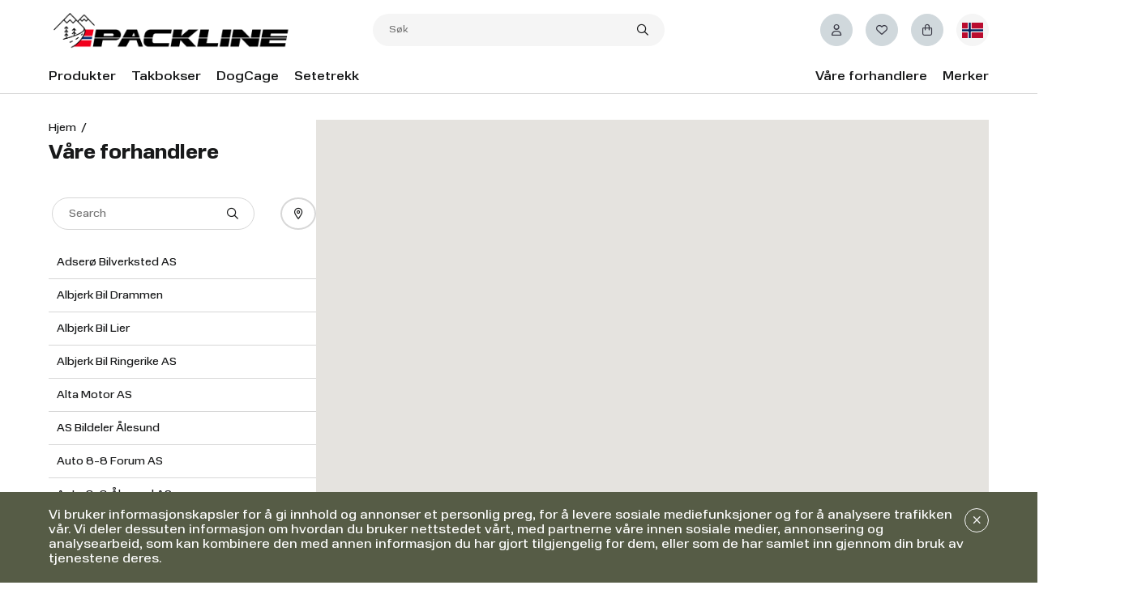

--- FILE ---
content_type: text/css
request_url: https://www.packline.no/generated/7479.fdc2f9af873674a9dcef.css
body_size: 935
content:
:root{--date-picker-selected-date-cell-color:var(--color-brand);--date-picker-current-date-button-color:var(--button-primary-color)}.ant-picker-dropdown .ant-picker-footer .ant-picker-today-btn{align-items:center;background:var(--button-primary-background);border:.1rem solid var(--button-primary-border-color);border-radius:var(--button-border-radius-large);box-shadow:none;color:var(--date-picker-current-date-button-color);cursor:pointer;display:inline-flex;font-size:var(--button-font-size-large);font-weight:var(--button-font-weight);height:var(--button-size-large);justify-content:center;margin:var(--spacing-sm);padding:var(--button-padding-large);text-overflow:ellipsis;text-shadow:none;transition:all .3s ease;white-space:nowrap;width:24rem}.ant-picker-dropdown .ant-picker-footer .ant-picker-today-btn:hover{background:var(--button-primary-hover-background);border-color:var(--button-primary-hover-border-color);color:var(--button-primary-hover-color)}:root{--h3-font-size:var(--font-size-sm-2);--h3-font-size-desktop:var(--font-size-sm-2);--h3-font-weight:var(--font-weight-bold);--h3-font-weight-desktop:var(--font-weight-medium);--h3-line-height:var(--line-height-md);--h3-line-height-desktop:var(--line-height-md);--h4-font-size:var(--font-size-xs-4);--h4-font-size-desktop:var(--font-size-xs-4);--h4-line-height:var(--line-height-sm-2);--h4-line-height-desktop:var(--line-height-sm-2);--h5-font-weight:var(--font-weight-bold);--h5-font-weight-desktop:var(--font-weight-medium);--h5-line-height:var(--line-height-xs);--h5-line-height-desktop:var(--line-height-xs);--h6-font-size:var(--font-size-xxs-6);--h6-font-weight:var(--font-weight-bold);--h6-line-height:var(--line-height-xs)}.h6,h6{font-size:var(--h6-font-size);font-weight:var(--h6-font-weight);line-height:var(--h6-line-height)}:root{--active-step-color:var(--color-brand);--active-step-background:var(--color-primary);--article-page-content-max-width:unset;--button-primary-color:var(--color-black);--button-primary-background:var(--color-brand);--button-primary-border-color:var(--color-brand);--button-primary-hover-color:var(--color-brand);--button-primary-hover-background:var(--color-secondary);--button-primary-hover-border-color:var(--color-secondary);--button-secondary-color:var(--color-black);--button-secondary-border-color:var(--color-sand);--button-secondary-background:var(--color-sand);--button-secondary-hover-color:var(--color-white);--button-secondary-hover-background:var(--color-black);--button-secondary-hover-border-color:var(--color-black);--button-primary-support-color:var(--color-brand);--button-primary-support-border-color:var(--color-primary);--button-primary-support-background:var(--color-primary);--button-primary-support-hover-color:var(--color-brand);--button-primary-support-hover-background:var(--color-secondary);--button-primary-support-hover-border-color:var(--color-secondary);--tooltip-dark-background:var(--color-primary);--header-background:var(--color-white);--header-icon-background:var(--color-mountain-gray);--header-icon-hover-background:var(--color-secondary-darken);--header-icon-wishlist-background:var(--color-mountain-gray);--header-icon-wishlist-hover-background:var(--color-secondary-darken);--header-icon-wishlist-border-color:var(--color-mountain-gray);--header-icon-color:var(--color-secondary);--header-icon-wishlist-color:var(--color-secondary);--mini-cart-background:var(--color-mountain-gray);--mini-cart-border-color:var(--color-mountain-gray);--mini-cart-color:var(--color-secondary);--mini-cart-hover-background:var(--color-secondary-darken);--header-icon-hover-color:var(--color-brand);--header-icon-wishlist-hover-color:var(--color-brand);--mini-cart-hover-color:var(--color-brand);--header-icon-background-authenticated:var(--color-mountain-gray);--header-icon-color-authenticated:var(--color-secondary);--header-icon-hover-background-authenticated:var(--color-secondary);--header-icon-hover-color-authenticated:var(--color-brand);--top-menu-font-size:var(--font-size-xxs-6);--top-menu-weight:600;--top-menu-line-height:var(--line-height-xs);--logo-max-width-desktop:30rem;--logo-max-width:13rem;--footer-background:var(--color-mountain-gray);--footer-text-color:var(--color-black);--footer-list-link-color:var(--color-black);--font-family:"Normalidad",sans-serif;--color-brand:#cdfa64;--color-forest-green:#565c46;--color-night-sky:#383844;--color-classic-gray:#53565a;--color-mountain-gray:#d0d8dc;--color-sand:#fbf4e5;--color-black:#18191a;--color-primary:var(--color-forest-green);--color-secondary:var(--color-night-sky);--color-support:var(--color-classic-gray);--color-support-3:#813c4c}@font-face{font-display:swap;font-family:Normalidad;font-style:normal;font-weight:300;src:url(/generated/res/ttf/Normalidad-VF-.ttf) format("truetype")}@font-face{font-display:swap;font-family:Normalidad;font-style:normal;font-weight:400;src:url(/generated/res/ttf/Normalidad-VF-.ttf) format("truetype")}@font-face{font-display:swap;font-family:Normalidad;font-style:normal;font-weight:500;src:url(/generated/res/ttf/Normalidad-VF-.ttf) format("truetype")}@font-face{font-display:swap;font-family:Normalidad;font-style:normal;font-weight:700;src:url(/generated/res/ttf/Normalidad-VF-.ttf) format("truetype")}
/*# sourceMappingURL=7479.fdc2f9af873674a9dcef.css.map*/

--- FILE ---
content_type: text/css
request_url: https://www.packline.no/generated/1464.fdc2f9af873674a9dcef.css
body_size: 30
content:
/*!
 * Font Awesome Pro 6.4.0 by @fontawesome - https://fontawesome.com
 * License - https://fontawesome.com/license (Commercial License)
 * Copyright 2023 Fonticons, Inc.
 */:host,:root{--fa-style-family-classic:"Font Awesome 6 Pro";--fa-font-regular:normal 400 1em/1 "Font Awesome 6 Pro"}@font-face{font-display:block;font-family:Font Awesome\ 6 Pro;font-style:normal;font-weight:400;src:url(/generated/res/woff2/fa-regular-400.woff2) format("woff2"),url(/generated/res/ttf/fa-regular-400.ttf) format("truetype")}.fa-regular,.far{font-weight:400}
/*# sourceMappingURL=1464.fdc2f9af873674a9dcef.css.map*/

--- FILE ---
content_type: text/css
request_url: https://www.packline.no/generated/6350.fdc2f9af873674a9dcef.css
body_size: 1446
content:
.wrapper--bAqimOM{display:flex}.wrapper--bAqimOM .link--QFafxY5{background:var(--store-list-page-item-link-background);border-color:var(--store-list-page-item-link-border-color);color:var(--store-list-page-item-link-color)}.wrapper--bAqimOM .link--QFafxY5:focus,.wrapper--bAqimOM .link--QFafxY5:hover{background:var(--store-list-page-item-link-hover-background);border-color:var(--store-list-page-item-link-hover-border-color);color:var(--store-list-page-item-link-hover-color)}.generalInfoWrapper--HQ6FFri .storeInfoItem--dezqU52{align-items:center;display:flex;font-size:var(--store-list-page-item-font-size);gap:var(--store-list-gap);line-height:var(--store-list-page-item-line-height);padding:.25rem 0}.generalInfoWrapper--HQ6FFri .storeInfoItem--dezqU52 .storeInfoItemLink--n4rmgLu{color:var(--color-black);text-decoration:underline}.generalInfoWrapper--HQ6FFri .storeInfoItem--dezqU52 img{aspect-ratio:1/1;-o-object-fit:contain;object-fit:contain;width:1.6rem}.openingHours--RHefU6c .openingHoursHeader--dod6cQF{font-size:var(--store-list-heading-font-size);font-weight:var(--store-font-weight-bold);line-height:var(--store-list-item-height);margin-bottom:var(--spacing-xxs-4)}.openingHours--RHefU6c .openingHoursHeader--dod6cQF i{margin-right:var(--spacing-xxs-4)}.openingHours--RHefU6c li{font-size:var(--store-list-opening-hours-font-size);font-weight:var(--store-list-opening-hours-font-weight);line-height:var(--store-list-opening-hours-line-height)}.openingHours--RHefU6c li.closed--ql9f5wX{color:var(--color-error)}.storeInfoWrapper--TX6dpgh{display:flex;flex-direction:column;gap:var(--spacing-xs);min-width:20rem}.storeInfoWrapper--TX6dpgh h5{align-items:center;display:inline-flex;gap:var(--spacing-xxs-6)}.listWrapper--MVUHohl{margin-top:var(--spacing-sm);min-height:20rem;overflow-y:auto;position:relative;width:100%}.listWrapper--MVUHohl ul li{border-bottom:.1rem solid var(--color-grey-300);cursor:pointer;padding:var(--spacing-xs)}.listWrapper--MVUHohl ul li.activeStore--tqBH0ZZ{background:var(--color-grey-200)}.header--R6xnx2q{padding-top:0;width:100%}.header--R6xnx2q .title--eaPcwhC{font-size:var(--store-list-sidebar-title-font-size);font-weight:var(--store-list-sidebar-title-font-weight);line-height:var(--store-list-sidebar-title-line-height);margin-bottom:var(--store-list-sidebar-title-margin-bottom)}.storeBrowserFilter--D_TzXVK .storeFilterInputWrapper--rz6DVC4{display:flex;justify-content:space-between}.storeBrowserFilter--D_TzXVK .storeFilterInputWrapper--rz6DVC4 .storeFilterSearchWrapper--utM0pzu{display:flex}.storeBrowserFilter--D_TzXVK .storeFilterInputWrapper--rz6DVC4 .storeFilterSearchWrapper--utM0pzu .storeSearchFilterButton--SsNEqGT{border:var(--store-list-page-search-button-border);border-radius:50%;cursor:pointer;height:4rem;opacity:0;padding:0;transition:all .3s linear;width:0}.storeBrowserFilter--D_TzXVK .storeFilterInputWrapper--rz6DVC4 .storeFilterSearchWrapper--utM0pzu .filterInput--Mgm_7KX{height:4rem;transition:all .3s linear;width:25rem}.storeBrowserFilter--D_TzXVK .storeFilterInputWrapper--rz6DVC4 .storeFilterSearchWrapper--utM0pzu .filterInput--Mgm_7KX input{background-color:var(--color-light-background);border-radius:2rem;height:100%;padding:0 var(--spacing-sm);width:100%}.storeBrowserFilter--D_TzXVK .storeFilterInputWrapper--rz6DVC4 .storeFilterLocationWrapper--dtBDzF8{display:flex;height:4rem}.storeBrowserFilter--D_TzXVK .storeFilterInputWrapper--rz6DVC4 .storeFilterLocationWrapper--dtBDzF8 .storeLocationFilterButtonActive--w6EVi9J{border-radius:2rem;justify-content:space-between;opacity:0;padding:0;position:absolute;right:3rem;transition:all .3s linear;width:0}.storeBrowserFilter--D_TzXVK .storeFilterInputWrapper--rz6DVC4 .storeFilterLocationWrapper--dtBDzF8 .storeLocationFilterButton--Fvbanhr{border:var(--store-list-page-search-button-border);border-radius:50%;cursor:pointer;margin-left:var(--spacing-xs);padding:var(--spacing-xs);transition:all .3s linear;width:var(--spacing-lg-4)}.storeBrowserFilter--D_TzXVK .storeFilterInputWrapper--rz6DVC4 .storeFilterLocationWrapper--dtBDzF8 .storeLocationFilterButton--Fvbanhr:disabled{cursor:default}.storeBrowserFilter--D_TzXVK .storeFilterInputWrapper--rz6DVC4 .close--gh2rPpz{cursor:pointer}.storeBrowserFilter--D_TzXVK .storeFilterInputWrapper--rz6DVC4.locationActive--UM1hqJs .storeFilterLocationWrapper--dtBDzF8 .storeLocationFilterButtonActive--w6EVi9J{opacity:1;padding:var(--spacing-sm);position:relative;right:unset;width:25rem}.storeBrowserFilter--D_TzXVK .storeFilterInputWrapper--rz6DVC4.locationActive--UM1hqJs .storeFilterLocationWrapper--dtBDzF8 .storeLocationFilterButton--Fvbanhr{opacity:0;padding:0;width:0}.storeBrowserFilter--D_TzXVK .storeFilterInputWrapper--rz6DVC4.locationActive--UM1hqJs .storeFilterSearchWrapper--utM0pzu .storeSearchFilterButton--SsNEqGT{opacity:1;padding:var(--spacing-xs);width:var(--spacing-lg-4)}.storeBrowserFilter--D_TzXVK .storeFilterInputWrapper--rz6DVC4.locationActive--UM1hqJs .storeFilterSearchWrapper--utM0pzu .filterInput--Mgm_7KX{opacity:0;padding:0;visibility:hidden;width:0}.geoLocationTooltip--NOdm69_{z-index:var(--z-index-notifications)}.mapWrapper--Wqfk5VI{height:40rem;overflow:hidden;position:relative;width:100%}@media(min-width:1070px){.mapWrapper--Wqfk5VI{height:70rem}}.gm-style .gm-style-iw-c,.gm-style .gm-style-iw-d{padding:var(--spacing-xs)}.gm-style .gm-ui-hover-effect{height:2.4rem!important;right:.6rem!important;top:.6rem!important;width:2.4rem!important}.gm-style .gm-ui-hover-effect span{height:100%!important;margin:0!important;width:100%!important}.wrapper--PXxVnL2{display:flex;flex-direction:column;gap:var(--spacing-md-2);height:100%;margin:0 auto}@media(min-width:1070px){.wrapper--PXxVnL2{flex-direction:row;height:calc(100vh - 20rem);justify-content:var(--store-list-page-wrapper-justify-content)}}.wrapper--PXxVnL2 .mainBlock--zOEl4M5{display:flex;flex-direction:column;height:40rem;order:2;width:100%}@media(min-width:1070px){.wrapper--PXxVnL2 .mainBlock--zOEl4M5{flex:0 0 33rem;height:100%;order:1}}.wrapper--PXxVnL2 .mapBlock--VnhAK1Q{order:1}@media(min-width:1070px){.wrapper--PXxVnL2 .mapBlock--VnhAK1Q{height:100%;order:2;width:100%}}.wrapper--PXxVnL2 .mapBlock--VnhAK1Q .map--kC6JAZ7{height:40rem;margin-top:var(--spacing-sm)}@media(min-width:1070px){.wrapper--PXxVnL2 .mapBlock--VnhAK1Q .map--kC6JAZ7{height:100%;margin-top:0}}
/*# sourceMappingURL=6350.fdc2f9af873674a9dcef.css.map*/

--- FILE ---
content_type: image/svg+xml
request_url: https://www.packline.no/490a73/siteassets/2-packline-logos/v2_packline_logo_positiv_kvalitetsmerke2.svg?width=120&quality=80
body_size: 54133
content:
<svg xmlns="http://www.w3.org/2000/svg" xmlns:xlink="http://www.w3.org/1999/xlink" width="2802" height="453" viewBox="0 0 2802 453">
  <image id="Lag_1" data-name="Lag 1" x="57" y="29" width="2704" height="393" xlink:href="[data-uri]"/>
</svg>


--- FILE ---
content_type: text/javascript
request_url: https://www.packline.no/generated/1464.fdc2f9af873674a9dcef.js
body_size: -282
content:
"use strict";(self.webpackChunkgeta_hts=self.webpackChunkgeta_hts||[]).push([[1464],{81464:(e,s,t)=>{t.r(s)}}]);

--- FILE ---
content_type: image/svg+xml
request_url: https://www.packline.no/490a73/siteassets/2-packline-logos/v2_packline_logo_positiv_kvalitetsmerke2.svg?width=120&quality=80
body_size: 54016
content:
<svg xmlns="http://www.w3.org/2000/svg" xmlns:xlink="http://www.w3.org/1999/xlink" width="2802" height="453" viewBox="0 0 2802 453">
  <image id="Lag_1" data-name="Lag 1" x="57" y="29" width="2704" height="393" xlink:href="[data-uri]"/>
</svg>


--- FILE ---
content_type: text/javascript
request_url: https://www.packline.no/generated/6350.fdc2f9af873674a9dcef.js
body_size: 4349
content:
"use strict";(self.webpackChunkgeta_hts=self.webpackChunkgeta_hts||[]).push([[6350],{42994:(e,t,n)=>{n.d(t,{Jb:()=>o,Ty:()=>l,YI:()=>r,dd:()=>a});var a="google_maps_id",r="#726F68",l="#D0024F",o=18},99261:(e,t,n)=>{n.d(t,{A:()=>m});var a=n(85608),r=n(14041),l=n(78628),o=n(53373),c=n.n(o),i=n(12940),s=n(42994);const u="mapWrapper--Wqfk5VI";const m=function(e){var t,n=e.center,o=e.markers,m=e.activeMarkerId,d=e.mapReadyHandler,f=e.removeActiveMarkerHandler,p=e.tooltipContent,v=e.containerStyle,g=void 0===v?{width:"100%",height:"100%"}:v,E=e.zoom,k=void 0===E?s.Jb:E,h=e.className,N=(0,i.cH)(function(e){return e.siteContext}),y=(0,a.zs)((0,r.useState)(!1),2),A=y[0],C=y[1],T=(0,l.KD)({id:s.dd,googleMapsApiKey:null!==(t=N.googleMapsApiKey)&&void 0!==t?t:""}),H=T.isLoaded,b=T.loadError,L=function(e){return{url:F(e)}},F=function(e){return m===e.id?e.activeIconUrl:e.iconUrl};return!H||b?null:r.createElement("div",{className:c()(u,h)},r.createElement(l.u6,{mapContainerStyle:g,center:null!=n?n:void 0,zoom:k,onLoad:d,onTilesLoaded:function(){return C(!0)}},A&&r.createElement(l.Sf,{maxZoom:15},function(e){return r.createElement(r.Fragment,null,o&&o.map(function(t){return r.createElement(l.pH,{key:t.id,position:t.position,label:t.label,icon:F(t)?L(t):(n=t.id,{fillColor:m===n?s.Ty:s.YI,path:"M 0,0 C -2,-20 -10,-22 -10,-30 A 10,10 0 1,1 10,-30 C 10,-22 2,-20 0,0 z M -2,-30 a 2,2 0 1,1 4,0 2,2 0 1,1 -4,0",fillOpacity:1,strokeColor:m===n?s.Ty:s.YI,strokeWeight:1,scale:1}),onClick:t.onClick,clusterer:e},m===t.id&&p&&r.createElement(l.Fu,{onCloseClick:f},p));var n}))})))}},35026:(e,t,n)=>{n.d(t,{A:()=>i});var a=n(14041),r=n(68133);const l="generalInfoWrapper--HQ6FFri",o="storeInfoItem--dezqU52",c="storeInfoItemLink--n4rmgLu";const i=function(e){var t,n=e.street,i=e.country,s=e.postalCode,u=e.city,m=e.email,d=e.phoneNumber,f=e.link;return a.createElement("div",{className:l},a.createElement("p",{className:o},a.createElement("i",{className:"fa-regular fa-building"})," ",(t="",n&&(t+=n),s&&(t+=t.length>0?", ".concat(s):s),u&&(t+=t.length>0?" ".concat(u):u),i&&(t+=t.length>0?", ".concat(i):i),t)),m&&a.createElement("p",{className:o},a.createElement("i",{className:"fa-regular fa-envelope"})," ",a.createElement(r.A,{to:"mailto:".concat(m)},m)),d&&a.createElement("p",{className:o},a.createElement("i",{className:"fa-regular fa-phone"})," ",a.createElement(r.A,{to:"tel:".concat(d)},d)),f&&a.createElement("p",{className:o},f.icon&&a.createElement("i",{className:f.icon}),a.createElement(r.A,{className:c,to:f.href,target:f.target},f.text)))}},64606:(e,t,n)=>{n.d(t,{A:()=>u});var a=n(14041),r=n(53373),l=n.n(r),o=n(20674);const c="openingHours--RHefU6c",i="openingHoursHeader--dod6cQF",s="closed--ql9f5wX";const u=function(e){var t=e.workingHours,n=e.groupOpeningHours,r=e.title,u=e.translations;if(0===t.length)return null;var m=(0,o.jy)(t,n);return a.createElement("ul",{className:c},a.createElement("li",{className:i},a.createElement("i",{className:"fa-thin fa-clock"}),r,":"),m.map(function(e){var t;return a.createElement("li",{key:e.periodLabel,className:l()((t={},t[s]=e.closed,t))},e.periodLabel,": ",(0,o.zV)(e.closed,e.startTime,e.endTime,u))}))}},20674:(e,t,n)=>{n.d(t,{Nh:()=>o,jy:()=>c,uU:()=>l,zV:()=>r});var a=n(46894),r=function(e,t,n,a){if(!a)return"";if(!t&&!n)return e?a.closed:a.opened;var r=e?null==a?void 0:a.closed:"";return t?n?"".concat(t," - ").concat(n," ").concat(r):"".concat(null==a?void 0:a.openedFromTitle," ").concat(t," ").concat(r):"".concat(null==a?void 0:a.openedTillTitle," ").concat(n," ").concat(r)},l=function(e){return e.map(function(e){var t,n;return{periodLabel:e.weekDayName,startTime:null!==(t=e.startTime)&&void 0!==t?t:"",endTime:null!==(n=e.endTime)&&void 0!==n?n:"",closed:e.closed}})},o=function(e,t){return e.map(function(e){var n,r;return{periodLabel:e.date?(0,a.Sr)(e.date,t):"",startTime:null!==(n=e.startTime)&&void 0!==n?n:"",endTime:null!==(r=e.endTime)&&void 0!==r?r:"",closed:e.closed}})},c=function(e,t){return t?e.reduce(i,[]):e},i=function(e,t){if(0===e.length)return e.push(t),e;var n=e[e.length-1];return n.startTime===t.startTime&&n.endTime===t.endTime&&n.closed===t.closed?(n.periodLabel="".concat(n.periodLabel.split("-")[0]," - ").concat(t.periodLabel),e):(e.push(t),e)}},26350:(e,t,n)=>{n.r(t),n.d(t,{default:()=>$});var a=n(85608),r=n(14041),l=n(27722),o=n(92803),c=n(90010),i=n(94692),s=n(12940),u=n(68133);const m="wrapper--bAqimOM",d="link--QFafxY5";const f=function(e){var t=e.storeUrl,n=e.translations;return r.createElement("div",{className:m},r.createElement(u.A,{to:t,type:"primary",target:"_blank",className:d,size:"small",icon:r.createElement("i",{className:"fa-regular fa-arrow-right"})},null==n?void 0:n.readMore))};var p=n(35026),v=n(64606),g=n(20674),E=n(26488);const k="storeInfoWrapper--TX6dpgh";const h=function(e){var t,n,a,l,c=e.store,i=e.translations,u=(0,s.cH)(function(e){return e.siteContext}),m=(0,g.uU)(null!==(t=c.workingHours)&&void 0!==t?t:[]),d=(0,g.Nh)(null!==(n=c.specialWorkingHours)&&void 0!==n?n:[],u.timeZoneIdentifier),h=o.y.components.StoreNavigationBlock;return r.createElement("div",{className:k},r.createElement("h5",null,c.name),r.createElement(r.Suspense,{fallback:r.createElement(E.A,{rows:1})},r.createElement(h.Component,{lat:c.latitude,lng:c.longitude})),r.createElement(p.A,{street:c.street,city:c.city,country:c.country,postalCode:c.postalCode,email:c.email,phoneNumber:c.phoneNumber,link:c.link}),r.createElement(v.A,{workingHours:m,groupOpeningHours:c.groupWorkingHours,title:null!==(a=null==i?void 0:i.openingHours)&&void 0!==a?a:"",translations:i}),r.createElement(v.A,{workingHours:d,groupOpeningHours:c.groupWorkingHours,title:null!==(l=null==i?void 0:i.specialOpeningHours)&&void 0!==l?l:"",translations:i}),r.createElement(f,{storeUrl:c.url,translations:i}))};var N=n(53373),y=n.n(N),A=n(57822);const C="listWrapper--MVUHohl",T="activeStore--tqBH0ZZ";const H=function(e){var t=e.stores,n=e.activeStoreId,a=e.isLoading,l=e.storeClickHandler;return r.createElement("div",{className:C},a&&r.createElement(A.A,null),r.createElement("ul",null,t.map(function(e){var t;return r.createElement("li",{key:e.id,onClick:function(){return l(e)},className:y()((t={},t[T]=n===e.id,t))},e.name)})))},b="header--R6xnx2q",L="title--eaPcwhC";const F=function(e){var t=e.title,n=o.y.components.BreadCrumbs;return r.createElement("header",{className:b},r.createElement(n.Component,null),r.createElement("h1",{className:L},t))};var S=n(18607),I=n(68477),z=n(25304);const w="storeBrowserFilter--D_TzXVK",M="storeFilterInputWrapper--rz6DVC4",_="storeFilterSearchWrapper--utM0pzu",U="storeSearchFilterButton--SsNEqGT",D="filterInput--Mgm_7KX",B="storeFilterLocationWrapper--dtBDzF8",O="storeLocationFilterButtonActive--w6EVi9J",q="storeLocationFilterButton--Fvbanhr",W="close--gh2rPpz",x="locationActive--UM1hqJs",R="geoLocationTooltip--NOdm69_";const J=function(e){var t,n=e.updateStoresData,l=e.translations,o=(0,a.zs)((0,r.useState)(null),2),c=o[0],i=o[1],s=(0,a.zs)((0,r.useState)(null),2),u=s[0],m=s[1],d=(0,a.zs)((0,r.useState)(!1),2),f=d[0],p=d[1],v=(0,r.useRef)(null),g=function(){navigator.geolocation&&navigator.geolocation.getCurrentPosition(function(e){m({lat:e.coords.latitude,lng:e.coords.longitude}),i(null)},function(){p(!0)})},E=function(){m(null),i(null)};return(0,r.useEffect)(function(){var e;f&&(null===(e=v.current)||void 0===e||e.click())},[f]),(0,r.useEffect)(function(){n(null!=c?c:"",u)},[c,u]),r.createElement("div",{className:w},r.createElement("div",{className:y()(M,(t={},t[x]=!!u,t))},r.createElement("div",{className:_},r.createElement(I.A,{clickHandler:E,className:U,type:"default",ariaLabel:"store filter"},r.createElement("span",{className:"fa-regular fa-search"})),r.createElement(S.A,{id:"query",name:"query",changeHandler:function(e){i(e.target.value),m(null)},value:null!=c?c:"",placeholder:null==l?void 0:l.search,suffix:c?r.createElement("i",{role:"presentation",className:y()("fa-regular fa-xmark",W),onClick:E}):r.createElement("i",{className:"fa-regular fa-magnifying-glass"}),className:D})),r.createElement("div",{className:B},r.createElement(z.A,{content:f?null==l?void 0:l.geoLocationTooltip:"",theme:"light",overlayClassName:R,placement:"left",trigger:"click"},r.createElement("div",{ref:v},r.createElement(I.A,{clickHandler:f?void 0:g,className:q,type:"default",ariaLabel:"store location filter"},r.createElement("span",{className:"fa-regular fa-location-dot"})))),r.createElement(I.A,{clickHandler:g,className:O,type:"dark",icon:r.createElement("span",{className:"fa-regular fa-location-dot"})},null==l?void 0:l.sortedByLocation))))};var V=n(767),P="/api/store-list",Z=n(6960),K=n(99261),X=n(42994);const G="wrapper--PXxVnL2",Q="mainBlock--zOEl4M5",Y="mapBlock--VnhAK1Q",j="map--kC6JAZ7";const $=function(){var e,t,n=o.y.components.Layout,u=(0,i.JH)(function(e){return e.breakpoint}),m=(0,s.cH)(function(e){return e.content}),d=(0,a.zs)((0,r.useState)(null),2),f=d[0],p=d[1],v=(0,a.zs)((0,r.useState)(null),2),g=v[0],E=v[1],k=(0,a.zs)((0,r.useState)(null),2),N=k[0],y=k[1],A=(0,a.zs)((0,r.useState)(null),2),C=A[0],T=A[1],b=(0,a.zs)((0,r.useState)(!0),2),L=b[0],S=b[1],I=(0,r.useRef)(!0),z=u>=c.lb.desktop,w=(0,r.useMemo)(function(){return f?f.stores.map(function(e){return{position:{lat:e.latitude,lng:e.longitude},id:e.id,iconUrl:e.markerIconUrl,activeIconUrl:e.activeMarkerIconUrl,onClick:function(){return M(e)}}}):[]},[f]),M=function(e){return T(e)},_=(0,r.useCallback)((0,l.A)(function(e,t){var n=t?function(e){var t=e.lat,n=e.lng;return(0,V.Jt)("".concat(P,"/by-location"),{lat:t,lng:n})}(t):function(e){return(0,V.Jt)("".concat(P,"/by-query"),{query:e})}(e);S(!0),n.then(function(e){var t=e.data;T(null),p(t)}).catch(function(e){}).finally(function(){return S(!1)})},c.uT),[]);return(0,r.useEffect)(function(){(null==f?void 0:f.stores.length)&&(I.current=!0)},[f]),(0,r.useEffect)(function(){var e,t,n,a,r,l;if(N&&w.length){if(1===w.length){var o={lat:null!==(t=null===(e=N.getCenter())||void 0===e?void 0:e.lat())&&void 0!==t?t:0,lng:null!==(a=null===(n=N.getCenter())||void 0===n?void 0:n.lng())&&void 0!==a?a:0};return r=o,l=w[0].position,(r.lat!==l.lat||r.lng!==l.lng)&&E(w[0].position),void N.setZoom(X.Jb)}if(I.current){I.current=!1;var c=new window.google.maps.LatLngBounds;null==w||w.forEach(function(e){return c.extend(e.position)}),N.fitBounds(c)}}},[w,N]),r.createElement(n.Component,{contentId:m.id},r.createElement(Z.A,null,r.createElement("div",{className:G},r.createElement("div",{className:Q},z&&r.createElement(r.Fragment,null,r.createElement(F,{title:m.title}),r.createElement(J,{translations:m.translations,updateStoresData:_})),r.createElement(H,{stores:null!==(e=null==f?void 0:f.stores)&&void 0!==e?e:[],storeClickHandler:function(e){(null==C?void 0:C.id)!==e.id&&(E({lat:e.latitude,lng:e.longitude}),T(e),N&&N.setZoom(X.Jb))},activeStoreId:null!==(t=null==C?void 0:C.id)&&void 0!==t?t:"",isLoading:L})),r.createElement("div",{className:Y},!z&&r.createElement(r.Fragment,null,r.createElement(F,{title:m.title}),r.createElement(J,{translations:m.translations,updateStoresData:_})),r.createElement(K.A,{className:j,center:g,markers:w,mapReadyHandler:function(e){return y(e)},activeMarkerId:null==C?void 0:C.id,removeActiveMarkerHandler:function(){return T(null)},tooltipContent:C&&r.createElement(h,{store:C,translations:m.translations})})))))}},46894:(e,t,n)=>{n.d(t,{Li:()=>l,Sr:()=>o,e_:()=>c});var a=n(24265),r=n(90010),l=function(e,t){var n=null!=t?t:r.O7,l=(0,a.L_)(new Date(e),n);return"".concat((0,a.GP)(l,r.Fn.DATE_TIME_FORMAT)," ").concat(t?"":"UTC")},o=function(e,t){var n=null!=t?t:r.O7,l=(0,a.L_)(new Date(e),n);return(0,a.GP)(l,r.Fn.DATE_FORMAT)},c=function(e){return(0,a.GP)(e,r.Fn.SERVER_DATE_FORMAT)}}}]);

--- FILE ---
content_type: text/javascript
request_url: https://www.packline.no/generated/797.fdc2f9af873674a9dcef.js
body_size: -293
content:
"use strict";(self.webpackChunkgeta_hts=self.webpackChunkgeta_hts||[]).push([[797],{70797:(e,s,t)=>{t.r(s)}}]);

--- FILE ---
content_type: text/javascript
request_url: https://www.packline.no/generated/2283.fdc2f9af873674a9dcef.js
body_size: -41
content:
"use strict";(self.webpackChunkgeta_hts=self.webpackChunkgeta_hts||[]).push([[2283],{12283:(a,e,_)=>{_.r(e);_(6058);var T=_(90010);T.Fn.PWA_THEME_COLOR="#ffffff",T.Fn.APPLE_TOUCH_ICON_PATH="/generated/res/themes/packline/png/apple_touch_icon.png"},6058:(a,e,_)=>{_.d(e,{r:()=>t});var T=_(47206),t="/api/hts/cart";T.A.NEXT_STEP_BUTTON_TYPE="primary"},47206:(a,e,_)=>{_.d(e,{A:()=>T});const T={NEXT_STEP_BUTTON_TYPE:"dark",CHECKOUT_ENDPOINT:"/api/standard-checkout"}}}]);

--- FILE ---
content_type: text/javascript
request_url: https://www.packline.no/generated/7479.fdc2f9af873674a9dcef.js
body_size: -268
content:
"use strict";(self.webpackChunkgeta_hts=self.webpackChunkgeta_hts||[]).push([[7479],{97479:(e,s,t)=>{t.r(s),t.d(s,{default:()=>a});const a={}}}]);